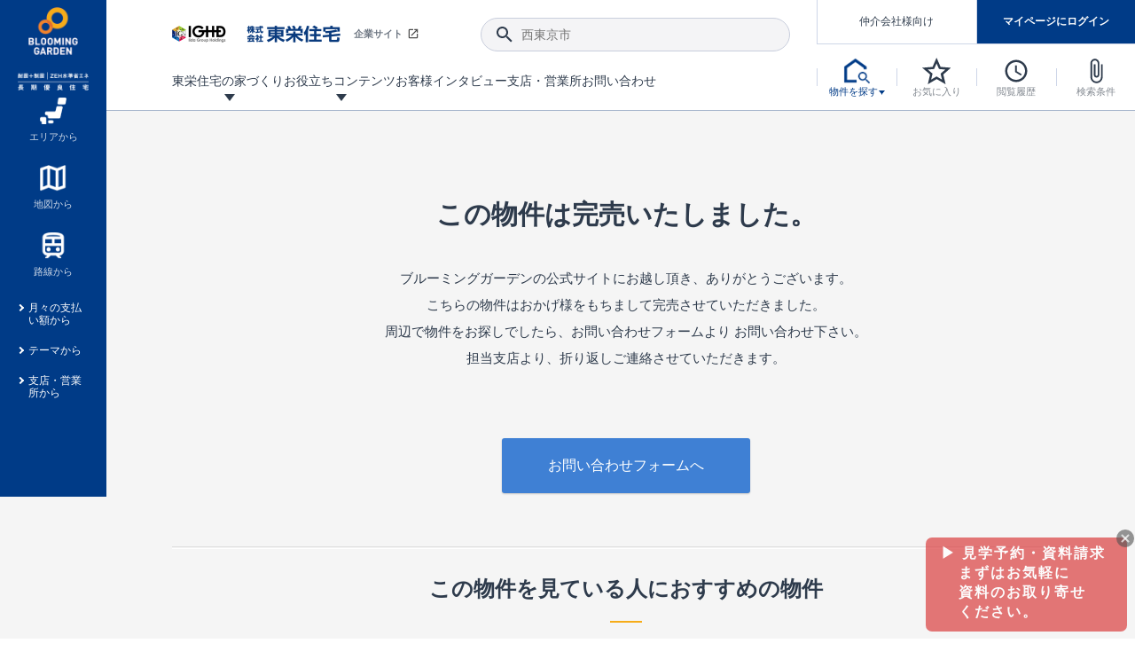

--- FILE ---
content_type: text/css
request_url: https://www.e-blooming.com/common/css/form.css
body_size: 12068
content:
@charset "UTF-8";

/* checkbox 
---------------------------------------------------------- */
.p-checkbox {
  position: relative;
  line-height: 20px;
  min-height: 20px;
  display: inline-block;
}
.p-checkbox input[type="checkbox"] {
  position: absolute;
  z-index: 1;
  opacity: 0;
  top: 0;
  left: 0;
  width: 20px;
  height: 20px;
}
.p-checkbox .ico {
    display: inline-block;
    padding-left: 28px;
    /* height: 20px; */
    background-size: cover;
    position: relative;
    z-index: 1;
    cursor: pointer;
}
.p-checkbox .ico::before {
    content: '';
    display: block;
    box-sizing: border-box;
    width: 20px;
    height: 20px;
    position: absolute;
    left: 0;
    z-index: 3;
    border: 1px solid #c9cedd;
    background: #f0f3f8;
    border-radius: 3px;
}
.p-checkbox.-parent .ico::before,
.p-checkbox.-border .ico::before{
    border: 2px solid #a8b1c2;
    background: #fff;
}
/* 選択 */
.p-checkbox input[type="checkbox"]:checked + .ico::before {
    border-color: #3f80d4;
    background: url("../img/ico_check_common.svg") 50% 50% no-repeat;
    background-size: cover;
}
.p-checkbox.-parent input[type="checkbox"]:checked + .ico::before {
    border-color: #0b438b;
    background: url("../img/ico_check_parent.svg") 50% 50% no-repeat;
    background-size: cover;
}

/* 条件設定時の表示 */
.c-option_item .p-checkbox .ico {
    padding-left: 28px;
}
.c-option_item .p-checkbox .ico::before {
    border: 1px solid #a8b1c2;
    background: #fff;
}
.p-checkbox input[type="checkbox"]:not(:disabled):hover + .ico{
    color: #3f80d4;
}

/* フォーカス
.p-checkbox input[type="checkbox"]:not(:disabled) + .-ico::after {
    content: '';
    display: block;
    width: 36px;
    height: 36px;
    border-radius: 50%;
    background: rgba(0,0,0,.1);
    position: absolute;
    top: 50%;
    left: 50%;
    transform: translate(-50%, -50%) scale(0);
    z-index: 1;
}
.p-checkbox input[type="checkbox"]:not(:disabled):hover + .-ico::after,
.p-checkbox input[type="checkbox"]:not(:disabled):focus + .-ico::after {
    transform: translate(-50%, -50%) scale(1);
}
.p-checkbox input[type="checkbox"]:not(:disabled):focus + .-ico::after {
    background: rgba(0,0,0,.1);
}
.p-checkbox input[type="checkbox"]:not(:disabled):active + .-ico::after {
    content: '';
    display: block;
    width: 36px;
    height: 36px;
    border-radius: 50%;
    background: #c8e0ff;
    position: absolute;
    top: 50%;
    left: 50%;
    transform: translate(-50%, -50%) scale(1);
    z-index: 1;
    opacity:1;
    animation:.2s circleefect forwards;
}

/* 非活性
.p-checkbox input[type="checkbox"]:disabled + span {
  color : #555
}
.p-checkbox input[type="checkbox"]:disabled + span:before {
  border-color: rgba(30,30,30,.1);
}
.p-checkbox input[type="checkbox"]:disabled + span:after {
 border-color: rgba(30,30,30,.1);
 background:rgba(225,225,225,.5);
}*/


/* button - clear
----------------------------------------------- */
.p-radio {
    position: relative;
    height: 20px;
    line-height: 20px;
    margin-right: 15px;
    display: inline-block;
    z-index: 1;
	cursor: pointer;
}
.p-radio input[type="radio"] {
    position: absolute;
    opacity: 0;
    z-index: 1;
    top: 0;
    left: 0;
}
.p-radio::after {
    content: '';
    display: block;
    width: 30px;
    height: 30px;
    border-radius: 50%;
    background: #eff6ff;
    position: absolute;
    top: 50%;
    transform: translate(-50%, -50%) scale(0);
    left: 7.5px;
    z-index: -1;
    transition: .2s all ease;
}
.p-radio span {
    display: inline-block;
    white-space: nowrap;
    padding-left: 28px;
}
.p-radio span:before {
    content: '';
    display: inline-block;
    width: 20px;
    height: 20px;
    background: #fff;
    border: 1px solid #a8b1c2;
    border-radius: 50%;
    position: absolute;
    top: 0;
    left: 0;
    box-sizing: border-box;
}
/* .p-radio input[type="radio"]:not(:disabled):not(.error):focus + span {
    color: #3f80d4;
} */
.p-radio input[type="radio"]:not(.error):checked + span {
    color: #3f80d4;
}
.p-radio input[type="radio"]:checked + span:before {
    border-color: #3f80d4;
}
.p-radio input[type="radio"]:checked + span:after {    
    content: '';
    display: inline-block;
    width: 20px;
    height: 20px;
    background: #3f80d4;
    border-radius: 50%;
    position: absolute;
    z-index: 1;
    left: 0;
    top: 0;
    box-sizing: border-box;
    transform: scale(.6);
}


/* button - clear
----------------------------------------------- */
.p-switch_radio {
    display: inline-flex;
}
.c-switch_item {
    position: relative;
    height: 36px;
    line-height: 36px;
    z-index: 1;
    cursor: pointer;
}
.c-switch_item input[type="radio"] {
    position: absolute;
    opacity: 0;
    z-index: 1;
    top: 0;
    left: 0;
}
.c-switch_item span {
    display: block;
    white-space: nowrap;
    height: 36px;
    border: 1px solid #c2c6ce;
    min-width: 55px;
    text-align: center;
}
.c-switch_item:first-of-type span {
    border-radius: 3px 0 0 3px;
}
.c-switch_item:last-of-type span {
    border-radius: 0 3px 3px 0;
}
.c-switch_item span {
    display: block;
    white-space: nowrap;
    height: 36px;
    border: 1px solid #c2c6ce;
}
.c-switch_item input[type="radio"]:not(:disabled):not(.error):focus + span {
    opacity: .9;
}
.c-switch_item input[type="radio"]:not(.error):checked + span {
    color: #fff;
    background: #3f80d4;
    border-color: #3f80d4;
}


/* select  ------------------------------------------------------------- */
.p-select {
    display: inline-block;
    position: relative;
}
.p-select:after {
    content: '';
    display: block;
    width: 4px;
    height: 4px;
    border-right: 2px solid #636376;
    border-bottom: 2px solid #636376;
    position: absolute;
    z-index: 1;
    right: 7px;
    top: 15px;
    transform: rotate(45deg);
}
.p-select select {
    font-size: 14px;
    background-color: #fff;
    border: 1px solid #a8b1c2;
    border-radius: 3px;
    display: inline-block;
    line-height: 36px;
    height: 36px;
    padding: 0 20px 0 8px;
    box-sizing: border-box;
    -webkit-appearance: initial;
    -moz-appearance: initial;
    appearance: initial;
    position: relative;
    outline: none;
}

/* フォーカス */
.p-select select:not(:disabled):focus {
    background-color: #fff;
    border-color: #256fd5;
    box-shadow: 1px 1px 0 rgba(0, 0, 0, .1);
}
/* 非活性 */
.p-select select:disabled {
    border-color: rgba(30, 30, 30, .1);
    background: rgba(225, 225, 225, .5);
    color: #555;
    outline: none;
}


/* button - clear
----------------------------------------------- */
.btn-clear {
    cursor: pointer;
    background: none;
    border: none;
    font-size: 1.3rem;
    color: #518bd7;
    position: relative;
    z-index: 1;
}
.btn-clear::after {
    content:'';
    position: absolute;
    left: -10px;
    top: -4px;
    padding: 5px 10px;
    width: 100%;
    height: 100%;
    border-radius: 30px;
    z-index: -1;
    transition: .2s all ease;
}
.btn-clear:hover::after {
    background: #f1f4fd;
}
.btn-clear .ico::before {
    content: '';
    display: inline-block;
    width: 13px;
    height: 14px;
    background: url("../img/ico_clear.svg") 50% 50% no-repeat;
    background-size: cover;
    position: relative;
    top: 3px;
    margin-right: 8px;
}
.btn-clear.-white {
    color: #fff;
}
.btn-clear.-white .ico::before {
    background: url("../img/ico_clear_w.svg") 50% 50% no-repeat;
    background-size: cover;
}

/* text --------------------------------------------- */
input[type="text"].p-input_text,
input[type="password"].p-input_text,
input[type="number"].p-input_text,
input[type="date"].p-input_text,
input[type="time"].p-input_text {
    background: #fff;
    padding: 12px 15px;
    border-radius: 3px;
    outline: none;
    border: 1px solid #ced6e8;
    font-size: 1.5rem;
}
input[type="date"].p-input_text,
input[type="time"].p-input_text {
    padding: 8px 15px;
}

input[type="text"].p-input_text:read-only,
input[type="password"].p-input_text:read-only,
input[type="number"].p-input_text:read-only,
input[type="date"].p-input_text:read-only,
input[type="time"].p-input_text:read-only {
    background: rgba(225, 225, 225, .5);
    color: #555;
    /* border-radius: 50px; */
}/*
input[type="text"].p-input_text:not(:read-only):focus,
input[type="password"].p-input_text:not(:read-only):focus,
input[type="number"].p-input_text:not(:read-only):focus,
input[type="date"].p-input_text:not(:read-only):focus,
input[type="time"].p-input_text:not(:read-only):focus {
    background: #fff;
    border-color: #256fd5;
    box-shadow: 1px 1px 0 rgba(0, 0, 0, .1);
}  */


/* button conversion
-------------------------------------------------------- */
.btn-cv {
    font-size: 1.6rem;
    text-align: center;
    padding: 10px 10px;
    border-radius: 5px;
    cursor: pointer;
    white-space: nowrap;
    box-shadow: 0 2px 1px rgba(0,0,0,.2);
    width: 100%;
    border: 1px solid transparent;
}
.btn-cv.-search {
    background: #f5ac19;
    color: #fff;
    border: 1px solid #f5ac19;
}
.btn-cv.-favorite,
.btn-cv.-download {
    background: #fff;
    color: #2e3b4c;
    border: 1px solid #ced6e8;
}
.btn-cv.-download {
    border: 1px solid #2e3b4c;
}
.btn-cv.-favorite .ico,
.btn-cv.-download .ico {
    display: flex;
    align-items: center;
    justify-content: center;
}
.btn-cv.-favorite .ico::before {
    content: '';
    background: url("../img/ico_star.svg") 50% 50% no-repeat;
    width: 20px;
    height: 20px;
    margin-right: 5px;
}
.btn-cv.-download .ico::after {
    content: '';
    background: url("../img/ico_download_b.svg") 50% 50% no-repeat;
    width: 20px;
    height: 20px;
    margin-left: 5px;
}
.btn-cv.-request {
    background: #dc4748;
    color: #fff;
    border: 1px solid #dc4748;
}


@media only screen and (min-width: 901px) {
    .btn-cv {
        border: none;
        font-size: 1.6rem;
        text-align: center;
        padding: 15px 10px;
        border-radius: 3px;
        cursor: pointer;
        white-space: nowrap;
        min-width: 200px;
        box-shadow: 0 2px 1px rgba(0,0,0,.2);
        width: 100%;
    }    
}
    .btn-function {
    background: #3f80d4;
    padding: 12px 15px;
    border: 1px solid #3f80d4;
    font-size: 1.5rem;
    color: #fff;
    border-radius: 3px;
    text-align: center;
    box-shadow: 0 1px 2px rgba(0,0,0,.2);
}

.p-textarea {
    background: #fff;
    padding: 12px 15px;
    border-radius: 3px;
    outline: none;
    border: 1px solid #ced6e8;
    font-size: 1.5rem;
    width: 100%;
    height: 20rem;
    resize: vertical;
    line-height: 1.5;
}
div.p-textarea {
    height: auto;
}
.p-textarea:not(:read-only):focus {
    background: #fff;
    border-color: #256fd5;
    box-shadow: 1px 1px 0 rgba(0, 0, 0, .1);
}
.l-form.-disabled {
	pointer-events: none;
	filter: grayscale(1);
	opacity: .4;
	transition: .3s filter, .3s opacity;
}
.c-input_item[data-filter="withdrawal"],
.c-input_item[data-filter="decision"] {
	display: none;
}
.l-form.-withdrawal .c-input_item[data-filter="withdrawal"],
.l-form.-decision .c-input_item[data-filter="decision"] {
	display: flex;
}
*+.p-list_reason {
	margin: 1.5em 0 0!important;
}
.p-list_reason *+li {
	margin-top: 1.2em;
}
@media only screen and (max-width: 700px) {
    .p-list_reason {
        font-size: 1.5rem;
    }    
}
.c-blk-textarea {
	padding-top: 0;
	scale: 1 0;
	transition: .1s scale, .1s padding;
	max-height: 0;
	transform-origin: left top;
}
.p-checkbox.is-active + .c-blk-textarea,
.-confirm  .c-blk-textarea {
	padding-top: 1.2em;
	scale: 1 1;
	max-height: none;
}

--- FILE ---
content_type: image/svg+xml
request_url: https://www.e-blooming.com/common/img/ico_star.svg
body_size: 492
content:
<?xml version="1.0" encoding="utf-8"?>
<!-- Generator: Adobe Illustrator 26.0.1, SVG Export Plug-In . SVG Version: 6.00 Build 0)  -->
<svg version="1.1" id="レイヤー_1" xmlns="http://www.w3.org/2000/svg" xmlns:xlink="http://www.w3.org/1999/xlink" x="0px"
	 y="0px" viewBox="0 0 20 19" style="enable-background:new 0 0 20 19;" xml:space="preserve">
<style type="text/css">
	.st0{fill:none;}
	.st1{fill:#2E3B4C;}
</style>
<path class="st0" d="M-2-2h24v24H-2V-2z"/>
<path class="st1" d="M20,7.2l-7.2-0.6L10,0L7.2,6.6L0,7.2L5.5,12l-1.6,7l6.2-3.7l6.2,3.7l-1.6-7L20,7.2z M10,13.4l-3.8,2.3l1-4.3
	L3.9,8.5l4.4-0.4l1.7-4l1.7,4l4.4,0.4l-3.3,2.9l1,4.3L10,13.4z"/>
</svg>


--- FILE ---
content_type: image/svg+xml
request_url: https://www.e-blooming.com/common/img/ico_watch.svg
body_size: 535
content:
<?xml version="1.0" encoding="utf-8"?>
<!-- Generator: Adobe Illustrator 25.4.1, SVG Export Plug-In . SVG Version: 6.00 Build 0)  -->
<svg version="1.1" id="レイヤー_1" xmlns="http://www.w3.org/2000/svg" xmlns:xlink="http://www.w3.org/1999/xlink" x="0px"
	 y="0px" viewBox="0 0 24 24" style="enable-background:new 0 0 24 24;" xml:space="preserve">
<style type="text/css">
	.st0{fill:none;}
	.st1{fill:#2E3B4C;}
</style>
<g>
	<rect y="0" class="st0" width="24" height="24"/>
</g>
<g>
	<g>
		<path class="st1" d="M12,2C6.5,2,2,6.5,2,12s4.5,10,10,10s10-4.5,10-10S17.5,2,12,2z M12,20c-4.4,0-8-3.6-8-8s3.6-8,8-8s8,3.6,8,8
			S16.4,20,12,20z M12.5,7H11v6l5.2,3.2l0.8-1.3l-4.5-2.7V7z"/>
	</g>
</g>
</svg>
